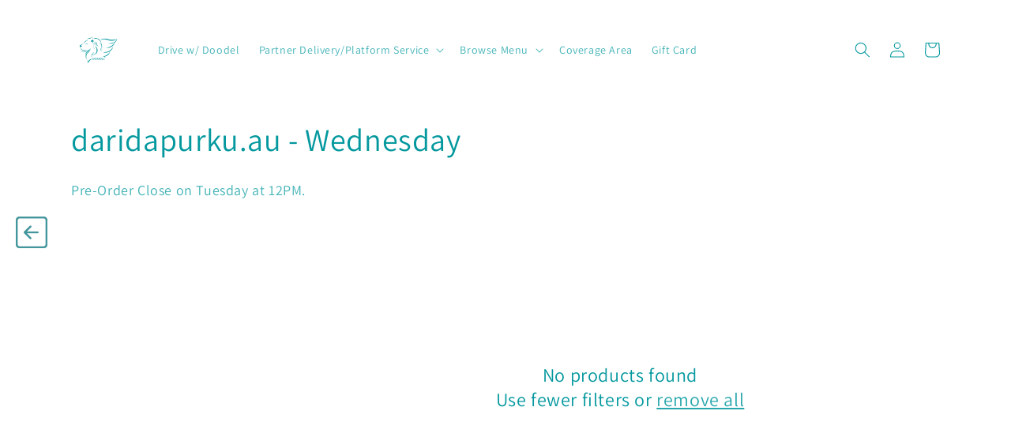

--- FILE ---
content_type: text/javascript
request_url: https://doodel.com.au/cdn/shop/t/27/assets/custom.js?v=49591515549738386521733523439
body_size: -117
content:
document.addEventListener("DOMContentLoaded",function(){document.body.classList.contains("template-page.scroll-products")&&document.querySelectorAll(".add-to-cart-form").forEach(form=>{form.addEventListener("submit",function(e){e.preventDefault();const formData=new FormData(form);fetch("/cart/add.js",{method:"POST",body:formData}).then(response=>{if(!response.ok)throw new Error("Network response was not ok");return response.json()}).then(data=>{const successMessage=form.querySelector(".cart-success-message");successMessage?(console.log("Success message found!"),successMessage.classList.remove("hidden"),successMessage.classList.add("fade-in"),setTimeout(()=>{successMessage.classList.remove("fade-in"),successMessage.classList.add("fade-out")},2e3),setTimeout(()=>{successMessage.classList.add("hidden"),successMessage.classList.remove("fade-out")},3e3)):console.log("No success message element found.")}).catch(error=>{console.error("There was a problem with the fetch operation:",error)})})})}),document.addEventListener("DOMContentLoaded",function(){if(document.body.classList.contains("template-page.scroll-products")){const quantityInputs=document.querySelectorAll(".quantity-selector"),discountRules={1:16,2:30,3:44.5,4:55},calculateDiscount=()=>{let totalQuantity=0;quantityInputs.forEach(input=>{totalQuantity+=parseInt(input.value)||0});let totalPrice=0;totalQuantity>4?totalPrice=discountRules[4]+(totalQuantity-4)*discountRules[1]:discountRules[totalQuantity]&&(totalPrice=discountRules[totalQuantity]);const priceDisplay=document.querySelector(".bulk-price-display");priceDisplay&&(priceDisplay.textContent=`Total: $${totalPrice.toFixed(2)}`)};quantityInputs.forEach(input=>{input.addEventListener("input",calculateDiscount)}),calculateDiscount()}});
//# sourceMappingURL=/cdn/shop/t/27/assets/custom.js.map?v=49591515549738386521733523439
